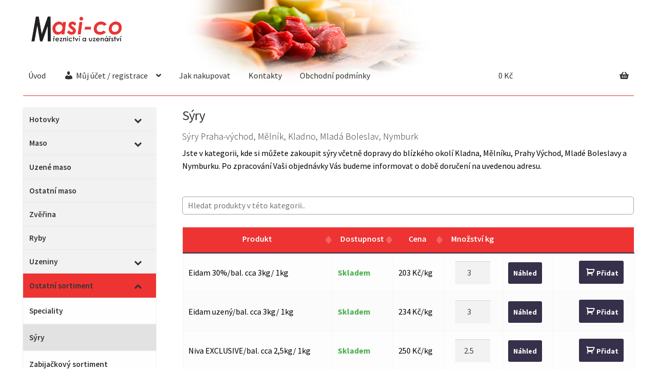

--- FILE ---
content_type: text/html; charset=UTF-8
request_url: https://masi-co.cz/syry/
body_size: 13025
content:
<!doctype html>
<html lang="cs">
<head>
<meta charset="UTF-8">
<meta name="viewport" content="width=device-width, initial-scale=1, maximum-scale=2.0">
<link rel="profile" href="https://gmpg.org/xfn/11">
<link rel="pingback" href="https://masi-co.cz/xmlrpc.php">


	<!-- This site is optimized with the Yoast SEO plugin v15.9 - https://yoast.com/wordpress/plugins/seo/ -->
	<link media="all" href="https://masi-co.cz/wp-content/cache/autoptimize/css/autoptimize_7f9b96c174d3751ab5e1b9dadbf51405.css" rel="stylesheet" /><title>Prodej sýrů Mělník online s dovozem – Eshop Masi-co s.r.o.</title>
	<meta name="description" content="Nabízíme online prodej kvalitního masa s rozvozem. V našem sortimentu najdete čerstvé i mražené maso. Naše hovězí a vepřové maso je dodáváno z českých a moravských jatek." />
	<meta name="robots" content="index, follow, max-snippet:-1, max-image-preview:large, max-video-preview:-1" />
	<link rel="canonical" href="https://masi-co.cz/syry/" />
	<meta property="og:locale" content="cs_CZ" />
	<meta property="og:type" content="article" />
	<meta property="og:title" content="Prodej sýrů Mělník online s dovozem – Eshop Masi-co s.r.o." />
	<meta property="og:description" content="Nabízíme online prodej kvalitního masa s rozvozem. V našem sortimentu najdete čerstvé i mražené maso. Naše hovězí a vepřové maso je dodáváno z českých a moravských jatek." />
	<meta property="og:url" content="https://masi-co.cz/syry/" />
	<meta property="og:site_name" content="Masi-co s.r.o." />
	<meta property="article:modified_time" content="2021-07-08T09:04:38+00:00" />
	<meta name="twitter:card" content="summary_large_image" />
	<meta name="twitter:label1" content="Odhadovaná doba čtení">
	<meta name="twitter:data1" content="1 minuta">
	<script type="application/ld+json" class="yoast-schema-graph">{"@context":"https://schema.org","@graph":[{"@type":"WebSite","@id":"https://masi-co.cz/#website","url":"https://masi-co.cz/","name":"Masi-co s.r.o.","description":"Internetov\u00fd obchod s masem","potentialAction":[{"@type":"SearchAction","target":"https://masi-co.cz/?s={search_term_string}","query-input":"required name=search_term_string"}],"inLanguage":"cs"},{"@type":"WebPage","@id":"https://masi-co.cz/syry/#webpage","url":"https://masi-co.cz/syry/","name":"Prodej s\u00fdr\u016f M\u011bln\u00edk online s dovozem \u2013 Eshop Masi-co s.r.o.","isPartOf":{"@id":"https://masi-co.cz/#website"},"datePublished":"2019-06-19T11:49:20+00:00","dateModified":"2021-07-08T09:04:38+00:00","description":"Nab\u00edz\u00edme online prodej kvalitn\u00edho masa s rozvozem. V na\u0161em sortimentu najdete \u010derstv\u00e9 i mra\u017een\u00e9 maso. Na\u0161e hov\u011bz\u00ed a vep\u0159ov\u00e9 maso je dod\u00e1v\u00e1no z \u010desk\u00fdch a moravsk\u00fdch jatek.","breadcrumb":{"@id":"https://masi-co.cz/syry/#breadcrumb"},"inLanguage":"cs","potentialAction":[{"@type":"ReadAction","target":["https://masi-co.cz/syry/"]}]},{"@type":"BreadcrumbList","@id":"https://masi-co.cz/syry/#breadcrumb","itemListElement":[{"@type":"ListItem","position":1,"item":{"@type":"WebPage","@id":"https://masi-co.cz/","url":"https://masi-co.cz/","name":"Dom\u016f"}},{"@type":"ListItem","position":2,"item":{"@type":"WebPage","@id":"https://masi-co.cz/syry/","url":"https://masi-co.cz/syry/","name":"S\u00fdry"}}]}]}</script>
	<!-- / Yoast SEO plugin. -->


<link rel='dns-prefetch' href='//secure.gravatar.com' />
<link rel='dns-prefetch' href='//fonts.googleapis.com' />
<link rel='dns-prefetch' href='//s.w.org' />
<link rel='dns-prefetch' href='//v0.wordpress.com' />
<link rel='dns-prefetch' href='//i0.wp.com' />
<link rel='dns-prefetch' href='//i1.wp.com' />
<link rel='dns-prefetch' href='//i2.wp.com' />
<link rel='dns-prefetch' href='//c0.wp.com' />
<link rel="alternate" type="application/rss+xml" title="Masi-co s.r.o. &raquo; RSS zdroj" href="https://masi-co.cz/feed/" />
<link rel="alternate" type="application/rss+xml" title="Masi-co s.r.o. &raquo; RSS komentářů" href="https://masi-co.cz/comments/feed/" />
		<!-- This site uses the Google Analytics by MonsterInsights plugin v7.16.2 - Using Analytics tracking - https://www.monsterinsights.com/ -->
							<script src="//www.googletagmanager.com/gtag/js?id=UA-190830864-1"  type="text/javascript" data-cfasync="false"></script>
			<script type="text/javascript" data-cfasync="false">
				var mi_version = '7.16.2';
				var mi_track_user = true;
				var mi_no_track_reason = '';
				
								var disableStr = 'ga-disable-UA-190830864-1';

				/* Function to detect opted out users */
				function __gtagTrackerIsOptedOut() {
					return document.cookie.indexOf( disableStr + '=true' ) > - 1;
				}

				/* Disable tracking if the opt-out cookie exists. */
				if ( __gtagTrackerIsOptedOut() ) {
					window[disableStr] = true;
				}

				/* Opt-out function */
				function __gtagTrackerOptout() {
					document.cookie = disableStr + '=true; expires=Thu, 31 Dec 2099 23:59:59 UTC; path=/';
					window[disableStr] = true;
				}

				if ( 'undefined' === typeof gaOptout ) {
					function gaOptout() {
						__gtagTrackerOptout();
					}
				}
								window.dataLayer = window.dataLayer || [];
				if ( mi_track_user ) {
					function __gtagTracker() {dataLayer.push( arguments );}
					__gtagTracker( 'js', new Date() );
					__gtagTracker( 'set', {
						'developer_id.dZGIzZG' : true,
						                    });
					__gtagTracker( 'config', 'UA-190830864-1', {
						forceSSL:true,link_attribution:true,					} );
										window.gtag = __gtagTracker;										(
						function () {
							/* https://developers.google.com/analytics/devguides/collection/analyticsjs/ */
							/* ga and __gaTracker compatibility shim. */
							var noopfn = function () {
								return null;
							};
							var newtracker = function () {
								return new Tracker();
							};
							var Tracker = function () {
								return null;
							};
							var p = Tracker.prototype;
							p.get = noopfn;
							p.set = noopfn;
							p.send = function (){
								var args = Array.prototype.slice.call(arguments);
								args.unshift( 'send' );
								__gaTracker.apply(null, args);
							};
							var __gaTracker = function () {
								var len = arguments.length;
								if ( len === 0 ) {
									return;
								}
								var f = arguments[len - 1];
								if ( typeof f !== 'object' || f === null || typeof f.hitCallback !== 'function' ) {
									if ( 'send' === arguments[0] ) {
										var hitConverted, hitObject = false, action;
										if ( 'event' === arguments[1] ) {
											if ( 'undefined' !== typeof arguments[3] ) {
												hitObject = {
													'eventAction': arguments[3],
													'eventCategory': arguments[2],
													'eventLabel': arguments[4],
													'value': arguments[5] ? arguments[5] : 1,
												}
											}
										}
										if ( typeof arguments[2] === 'object' ) {
											hitObject = arguments[2];
										}
										if ( 'undefined' !== typeof (
											arguments[1].hitType
										) ) {
											hitObject = arguments[1];
										}
										if ( hitObject ) {
											action = 'timing' === arguments[1].hitType ? 'timing_complete' : hitObject.eventAction;
											hitConverted = mapArgs( hitObject );
											__gtagTracker( 'event', action, hitConverted );
										}
									}
									return;
								}

								function mapArgs( args ) {
									var gaKey, hit = {};
									var gaMap = {
										'eventCategory': 'event_category',
										'eventAction': 'event_action',
										'eventLabel': 'event_label',
										'eventValue': 'event_value',
										'nonInteraction': 'non_interaction',
										'timingCategory': 'event_category',
										'timingVar': 'name',
										'timingValue': 'value',
										'timingLabel': 'event_label',
									};
									for ( gaKey in gaMap ) {
										if ( 'undefined' !== typeof args[gaKey] ) {
											hit[gaMap[gaKey]] = args[gaKey];
										}
									}
									return hit;
								}

								try {
									f.hitCallback();
								} catch ( ex ) {
								}
							};
							__gaTracker.create = newtracker;
							__gaTracker.getByName = newtracker;
							__gaTracker.getAll = function () {
								return [];
							};
							__gaTracker.remove = noopfn;
							__gaTracker.loaded = true;
							window['__gaTracker'] = __gaTracker;
						}
					)();
									} else {
										console.log( "" );
					( function () {
							function __gtagTracker() {
								return null;
							}
							window['__gtagTracker'] = __gtagTracker;
							window['gtag'] = __gtagTracker;
					} )();
									}
			</script>
				<!-- / Google Analytics by MonsterInsights -->
				<script>
			window._wpemojiSettings = {"baseUrl":"https:\/\/s.w.org\/images\/core\/emoji\/13.0.1\/72x72\/","ext":".png","svgUrl":"https:\/\/s.w.org\/images\/core\/emoji\/13.0.1\/svg\/","svgExt":".svg","source":{"concatemoji":"https:\/\/masi-co.cz\/wp-includes\/js\/wp-emoji-release.min.js?ver=5.6.16"}};
			!function(e,a,t){var n,r,o,i=a.createElement("canvas"),p=i.getContext&&i.getContext("2d");function s(e,t){var a=String.fromCharCode;p.clearRect(0,0,i.width,i.height),p.fillText(a.apply(this,e),0,0);e=i.toDataURL();return p.clearRect(0,0,i.width,i.height),p.fillText(a.apply(this,t),0,0),e===i.toDataURL()}function c(e){var t=a.createElement("script");t.src=e,t.defer=t.type="text/javascript",a.getElementsByTagName("head")[0].appendChild(t)}for(o=Array("flag","emoji"),t.supports={everything:!0,everythingExceptFlag:!0},r=0;r<o.length;r++)t.supports[o[r]]=function(e){if(!p||!p.fillText)return!1;switch(p.textBaseline="top",p.font="600 32px Arial",e){case"flag":return s([127987,65039,8205,9895,65039],[127987,65039,8203,9895,65039])?!1:!s([55356,56826,55356,56819],[55356,56826,8203,55356,56819])&&!s([55356,57332,56128,56423,56128,56418,56128,56421,56128,56430,56128,56423,56128,56447],[55356,57332,8203,56128,56423,8203,56128,56418,8203,56128,56421,8203,56128,56430,8203,56128,56423,8203,56128,56447]);case"emoji":return!s([55357,56424,8205,55356,57212],[55357,56424,8203,55356,57212])}return!1}(o[r]),t.supports.everything=t.supports.everything&&t.supports[o[r]],"flag"!==o[r]&&(t.supports.everythingExceptFlag=t.supports.everythingExceptFlag&&t.supports[o[r]]);t.supports.everythingExceptFlag=t.supports.everythingExceptFlag&&!t.supports.flag,t.DOMReady=!1,t.readyCallback=function(){t.DOMReady=!0},t.supports.everything||(n=function(){t.readyCallback()},a.addEventListener?(a.addEventListener("DOMContentLoaded",n,!1),e.addEventListener("load",n,!1)):(e.attachEvent("onload",n),a.attachEvent("onreadystatechange",function(){"complete"===a.readyState&&t.readyCallback()})),(n=t.source||{}).concatemoji?c(n.concatemoji):n.wpemoji&&n.twemoji&&(c(n.twemoji),c(n.wpemoji)))}(window,document,window._wpemojiSettings);
		</script>
		
	<link rel='stylesheet' id='dashicons-css'  href='https://masi-co.cz/wp-includes/css/dashicons.min.css?ver=5.6.16' media='all' />
























<link rel='stylesheet' id='storefront-fonts-css'  href='https://fonts.googleapis.com/css?family=Source+Sans+Pro%3A400%2C300%2C300italic%2C400italic%2C600%2C700%2C900&#038;subset=latin%2Clatin-ext&#038;ver=3.5.0' media='all' />














<script id='monsterinsights-frontend-script-js-extra'>
var monsterinsights_frontend = {"js_events_tracking":"true","download_extensions":"doc,pdf,ppt,zip,xls,docx,pptx,xlsx","inbound_paths":"[{\"path\":\"\\\/go\\\/\",\"label\":\"affiliate\"},{\"path\":\"\\\/recommend\\\/\",\"label\":\"affiliate\"}]","home_url":"https:\/\/masi-co.cz","hash_tracking":"false","ua":"UA-190830864-1"};
</script>

<script src='https://masi-co.cz/wp-includes/js/jquery/jquery.min.js?ver=3.5.1' id='jquery-core-js'></script>


<link rel="https://api.w.org/" href="https://masi-co.cz/wp-json/" /><link rel="alternate" type="application/json" href="https://masi-co.cz/wp-json/wp/v2/pages/1130" /><link rel="EditURI" type="application/rsd+xml" title="RSD" href="https://masi-co.cz/xmlrpc.php?rsd" />
<link rel="wlwmanifest" type="application/wlwmanifest+xml" href="https://masi-co.cz/wp-includes/wlwmanifest.xml" /> 
<meta name="generator" content="WordPress 5.6.16" />
<meta name="generator" content="WooCommerce 5.0.0" />
<link rel='shortlink' href='https://wp.me/PaWmy2-ie' />
<link rel="alternate" type="application/json+oembed" href="https://masi-co.cz/wp-json/oembed/1.0/embed?url=https%3A%2F%2Fmasi-co.cz%2Fsyry%2F" />
<link rel="alternate" type="text/xml+oembed" href="https://masi-co.cz/wp-json/oembed/1.0/embed?url=https%3A%2F%2Fmasi-co.cz%2Fsyry%2F&#038;format=xml" />
	<noscript><style>.woocommerce-product-gallery{ opacity: 1 !important; }</style></noscript>
				
			<script>
				document.documentElement.classList.add(
					'jetpack-lazy-images-js-enabled'
				);
			</script>
		<link rel="icon" href="https://i1.wp.com/masi-co.cz/wp-content/uploads/2021/02/cropped-masi-co_icona.png?fit=32%2C32&#038;ssl=1" sizes="32x32" />
<link rel="icon" href="https://i1.wp.com/masi-co.cz/wp-content/uploads/2021/02/cropped-masi-co_icona.png?fit=192%2C192&#038;ssl=1" sizes="192x192" />
<link rel="apple-touch-icon" href="https://i1.wp.com/masi-co.cz/wp-content/uploads/2021/02/cropped-masi-co_icona.png?fit=180%2C180&#038;ssl=1" />
<meta name="msapplication-TileImage" content="https://i1.wp.com/masi-co.cz/wp-content/uploads/2021/02/cropped-masi-co_icona.png?fit=270%2C270&#038;ssl=1" />
			<link rel="stylesheet" type="text/css" id="wp-custom-css" href="https://masi-co.cz/?custom-css=4febcf77c2" />
		<meta name="google-site-verification" content="x_BoktPDI3jo3okKm9SsA79Wd785TS_sVUHih76d49I" />
	<!-- Global site tag (gtag.js) - Google Ads: 10855683411 -->
<script async src="https://www.googletagmanager.com/gtag/js?id=AW-10855683411"></script>
<script>
window.dataLayer = window.dataLayer || [];
function gtag(){dataLayer.push(arguments);}
gtag('js', new Date());

gtag('config', 'AW-10855683411');
</script>
	<script>
gtag('event', 'page_view', {
'send_to': 'AW-10855683411',
'value': 'replace with value',
'items': [{
'id': 'replace with value',
'google_business_vertical': 'retail'
}]
});
</script>
</head>

<body data-rsssl=1 class="page-template-default page page-id-1130 wp-custom-logo wp-embed-responsive theme-storefront wpt_pro_table_body wpt_pro_table woocommerce woocommerce-no-js storefront-secondary-navigation storefront-align-wide left-sidebar woocommerce-active">


<div id="page" class="hfeed site">
	
	<header id="masthead" class="site-header" role="banner" style="background-image: url(https://masi-co.cz/wp-content/uploads/2019/06/cropped-zahlavi_masi-co_1190-1.png); ">

		<div class="col-full">		<a class="skip-link screen-reader-text" href="#site-navigation">Přeskočit na navigaci</a>
		<a class="skip-link screen-reader-text" href="#content">Přejít k obsahu webu</a>
				<div class="site-branding">
			<a href="https://masi-co.cz/" class="custom-logo-link" rel="home"><img width="189" height="61" src="https://i0.wp.com/masi-co.cz/wp-content/uploads/2020/09/masi-co_logo.png?fit=189%2C61&amp;ssl=1" class="custom-logo jetpack-lazy-image" alt="Masi-co s.r.o." data-lazy-src="https://i0.wp.com/masi-co.cz/wp-content/uploads/2020/09/masi-co_logo.png?fit=189%2C61&amp;ssl=1&amp;is-pending-load=1" srcset="[data-uri]" /></a>		</div>
					<nav class="secondary-navigation" role="navigation" aria-label="Vedlejší navigace">
							</nav><!-- #site-navigation -->
						<div class="site-search">
				<div class="widget woocommerce widget_product_search"><form role="search" method="get" class="woocommerce-product-search" action="https://masi-co.cz/">
	<label class="screen-reader-text" for="woocommerce-product-search-field-0">Hledat:</label>
	<input type="search" id="woocommerce-product-search-field-0" class="search-field" placeholder="Hledat produkty&hellip;" value="" name="s" />
	<button type="submit" value="Hledat">Hledat</button>
	<input type="hidden" name="post_type" value="product" />
</form>
</div>			</div>
			</div><div class="storefront-primary-navigation"><div class="col-full">		<nav id="site-navigation" class="main-navigation" role="navigation" aria-label="Základní navigační menu">
		<button class="menu-toggle" aria-controls="site-navigation" aria-expanded="false"><span>Menu</span></button>
			<div class="primary-navigation"><ul id="menu-menu-1" class="menu"><li id="menu-item-1600" class="menu-item menu-item-type-custom menu-item-object-custom menu-item-home menu-item-1600"><a href="https://masi-co.cz">Úvod</a></li>
<li id="menu-item-1361" class="menu-item menu-item-type-post_type menu-item-object-page menu-item-has-children menu-item-1361"><a href="https://masi-co.cz/muj-ucet/"><i class="_mi _before dashicons dashicons-admin-users" aria-hidden="true"></i><span>Můj účet / registrace</span></a></li>
<li id="menu-item-670" class="menu-item menu-item-type-post_type menu-item-object-page menu-item-670"><a href="https://masi-co.cz/jak-nakupovat/">Jak nakupovat</a></li>
<li id="menu-item-372" class="menu-item menu-item-type-post_type menu-item-object-page menu-item-372"><a href="https://masi-co.cz/kontakty/">Kontakty</a></li>
<li id="menu-item-1394" class="menu-item menu-item-type-post_type menu-item-object-page menu-item-1394"><a href="https://masi-co.cz/obchodni-podminky/">Obchodní podmínky</a></li>
</ul></div><div class="handheld-navigation"><ul id="menu-menu-3" class="menu"><li class="menu-item menu-item-type-custom menu-item-object-custom menu-item-home menu-item-1600"><a href="https://masi-co.cz">Úvod</a></li>
<li class="menu-item menu-item-type-post_type menu-item-object-page menu-item-has-children menu-item-1361"><a href="https://masi-co.cz/muj-ucet/"><i class="_mi _before dashicons dashicons-admin-users" aria-hidden="true"></i><span>Můj účet / registrace</span></a></li>
<li class="menu-item menu-item-type-post_type menu-item-object-page menu-item-670"><a href="https://masi-co.cz/jak-nakupovat/">Jak nakupovat</a></li>
<li class="menu-item menu-item-type-post_type menu-item-object-page menu-item-372"><a href="https://masi-co.cz/kontakty/">Kontakty</a></li>
<li class="menu-item menu-item-type-post_type menu-item-object-page menu-item-1394"><a href="https://masi-co.cz/obchodni-podminky/">Obchodní podmínky</a></li>
</ul></div>		</nav><!-- #site-navigation -->
				<ul id="site-header-cart" class="site-header-cart menu">
			<li class="">
							<a class="cart-contents" href="https://masi-co.cz/kosik/" title="Zobrazit košík">
								<span class="woocommerce-Price-amount amount">0&nbsp;<span class="woocommerce-Price-currencySymbol">&#075;&#269;</span></span> <span class="count"></span>
			</a>
					</li>
			<li>
				<div class="widget woocommerce widget_shopping_cart"><div class="widget_shopping_cart_content"></div></div>			</li>
		</ul>
			</div></div>
	</header><!-- #masthead -->

	<div class="storefront-breadcrumb"><div class="col-full"><nav class="woocommerce-breadcrumb"><a href="https://masi-co.cz">Domů</a><span class="breadcrumb-separator"> / </span>Sýry</nav></div></div>
	<div id="content" class="site-content" tabindex="-1">
		<div class="col-full">

		<div class="woocommerce"></div>
	<div id="primary" class="content-area">
		<main id="main" class="site-main" role="main">

			
<article id="post-1130" class="post-1130 page type-page status-publish hentry">
			<header class="entry-header">
			<h1 class="entry-title">Sýry</h1>		</header><!-- .entry-header -->
				<div class="entry-content">
			<h2 style="font-size: 18px;">Sýry Praha-východ, Mělník, Kladno, Mladá Boleslav, Nymburk</h2>
<p>Jste v kategorii, kde si můžete zakoupit sýry včetně dopravy do blízkého okolí Kladna, Mělníku, Prahy Východ, Mladé Boleslavy a Nymburku. Po zpracování Vaši objednávky Vás budeme informovat o době doručení na uvedenou adresu.</p>
<br class="wpt_clear"><div data-checkout_url='https://masi-co.cz/pokladna/' data-add_to_cart='Přidat' data-add_to_cart='Přidat' data-site_url='https://masi-co.cz' id='table_id_217' class='wpt_temporary_wrapper_217 wpt_product_table_wrapper custom_wrapper woocommerce'><div class='instance_search_wrapper'><input data-temp_number='217' placeholder='Hledat produkty v této kategorii..' class='instance_search_input'></div><br class="wpt_clear"><table data-page_number='2' data-config_json='{&quot;0&quot;:&quot;S\u00fdry&quot;,&quot;plugin_version&quot;:&quot;4.7&quot;,&quot;plugin_name&quot;:&quot;WOO Product Table Pro&quot;,&quot;custom_add_to_cart&quot;:&quot;add_cart_left_icon&quot;,&quot;footer_cart&quot;:&quot;always_hide&quot;,&quot;footer_bg_color&quot;:&quot;#ee3333&quot;,&quot;footer_possition&quot;:&quot;top_right&quot;,&quot;footer_cart_size&quot;:&quot;74&quot;,&quot;sort_mini_filter&quot;:&quot;ASC&quot;,&quot;sort_searchbox_filter&quot;:&quot;ASC&quot;,&quot;thumbs_image_size&quot;:&quot;50&quot;,&quot;popup_notice&quot;:&quot;1&quot;,&quot;thumbs_lightbox&quot;:&quot;0&quot;,&quot;disable_product_link&quot;:&quot;1&quot;,&quot;product_link_target&quot;:&quot;_self&quot;,&quot;all_selected_direct_checkout&quot;:&quot;yes&quot;,&quot;product_direct_checkout&quot;:&quot;no&quot;,&quot;disable_cat_tag_link&quot;:&quot;0&quot;,&quot;disable_loading_more&quot;:&quot;load_more_hidden&quot;,&quot;instant_search_filter&quot;:&quot;1&quot;,&quot;product_not_founded&quot;:&quot;Produkt nenalezen!&quot;,&quot;load_more_text&quot;:&quot;Na\u010d\u00edst dal\u0161\u00ed&quot;,&quot;search_button_text&quot;:&quot;Vyhledat&quot;,&quot;search_keyword_text&quot;:&quot;Vyhledat kl\u00ed\u010dov\u00e9 slovo&quot;,&quot;loading_more_text&quot;:&quot;Na\u010d\u00edt\u00e1n\u00ed..&quot;,&quot;instant_search_text&quot;:&quot;Hledat produkty v t\u00e9to kategorii..&quot;,&quot;filter_text&quot;:&quot;Filtr:&quot;,&quot;filter_reset_button&quot;:&quot;Reset&quot;,&quot;item&quot;:&quot;Polo\u017eka&quot;,&quot;items&quot;:&quot;Polo\u017eky&quot;,&quot;add2cart_all_added_text&quot;:&quot;P\u0159id\u00e1no&quot;,&quot;search_box_title&quot;:&quot;Search Box (&lt;small&gt;All Fields Optional&lt;\/small&gt;)&quot;,&quot;search_box_searchkeyword&quot;:&quot;Search Keyword&quot;,&quot;search_box_orderby&quot;:&quot;Order By&quot;,&quot;search_box_order&quot;:&quot;Order&quot;,&quot;quick_view_btn_text&quot;:&quot;N\u00e1hled&quot;,&quot;yith_browse_list&quot;:&quot;Browse the list&quot;,&quot;yith_add_to_quote_text&quot;:&quot;Add to Quote&quot;,&quot;yith_add_to_quote_adding&quot;:&quot;Adding..&quot;,&quot;yith_add_to_quote_added&quot;:&quot;Quoted&quot;,&quot;table_in_stock&quot;:&quot;Skladem&quot;,&quot;table_out_of_stock&quot;:&quot;Vyprod\u00e1no&quot;,&quot;table_on_back_order&quot;:&quot;Na objedn\u00e1vku&quot;,&quot;right_combination_message&quot;:&quot;Nen\u00ed dostupn\u00fd&quot;,&quot;right_combination_message_alt&quot;:&quot;Product variations is not set Properly. May be: price is not inputted. may be: Out of Stock.&quot;,&quot;select_all_items_message&quot;:&quot;Please select all items.&quot;,&quot;out_of_stock_message&quot;:&quot;Vyprod\u00e1no&quot;,&quot;no_more_query_message&quot;:&quot;There is no more products based on current Query.&quot;,&quot;adding_in_progress&quot;:&quot;Adding in Progress&quot;,&quot;no_right_combination&quot;:&quot;No Right Combination&quot;,&quot;sorry_plz_right_combination&quot;:&quot;Sorry, Please choose right combination.&quot;,&quot;sorry_out_of_stock&quot;:&quot;Sorry! Out of Stock!&quot;,&quot;type_your_message&quot;:&quot;Type your Message.&quot;}' data-data_json='{&quot;args&quot;:{&quot;posts_per_page&quot;:20,&quot;post_type&quot;:[&quot;product&quot;],&quot;post_status&quot;:&quot;publish&quot;,&quot;meta_query&quot;:[],&quot;orderby&quot;:&quot;name&quot;,&quot;order&quot;:&quot;ASC&quot;,&quot;tax_query&quot;:{&quot;0&quot;:{&quot;taxonomy&quot;:&quot;product_cat&quot;,&quot;field&quot;:&quot;id&quot;,&quot;terms&quot;:[&quot;49&quot;],&quot;operator&quot;:&quot;IN&quot;},&quot;relation&quot;:&quot;AND&quot;},&quot;table_ID&quot;:1129,&quot;paged&quot;:1},&quot;wpt_table_column_keywords&quot;:[&quot;product_title&quot;,&quot;stock&quot;,&quot;price&quot;,&quot;quantity&quot;,&quot;quick&quot;,&quot;action&quot;],&quot;wpt_product_short&quot;:&quot;ASC&quot;,&quot;wpt_permitted_td&quot;:{&quot;product_title&quot;:true,&quot;stock&quot;:true,&quot;price&quot;:true,&quot;quantity&quot;:true,&quot;quick&quot;:true,&quot;action&quot;:true},&quot;wpt_add_to_cart_text&quot;:&quot;P\u0159idat&quot;,&quot;temp_number&quot;:&quot;217&quot;,&quot;texonomy_key&quot;:[],&quot;customfield_key&quot;:[],&quot;filter_key&quot;:[&quot;product_cat&quot;],&quot;filter_box&quot;:false,&quot;description_type&quot;:&quot;short_description&quot;,&quot;ajax_action&quot;:&quot;ajax_active&quot;}' id='wpt_table' class='mobile_responsive wpt_temporary_table_217 wpt_product_table custom_table  add_cart_left_icon'><thead><tr data-temp_number="217" class="wpt_table_header_row wpt_table_head"><th class='wpt_product_title'>Produkt</th><th class='wpt_stock'>Dostupnost</th><th class='wpt_price'>Cena</th><th class='wpt_quantity'>Množství kg</th><th class='wpt_quick'></th><th class='wpt_action'></th></tr></thead><tbody><tr role='row' data-title='Eidam 30%/bal. cca 3kg/ 1kg' data-product_id='1133' id='product_id_1133' class='visible_row wpt_row wpt_row_serial_1 wpt_row_product_id_1133 no_filter' ><td class='wpt_product_title'>Eidam 30%/bal. cca 3kg/ 1kg</td><td class='wpt_stock'> <span class='instock'> Skladem </span></td><td class='wpt_price'  id='price_value_id_1133' data-price_html='&lt;span class=&quot;woocommerce-Price-amount amount&quot;&gt;&lt;bdi&gt;203&nbsp;&lt;span class=&quot;woocommerce-Price-currencySymbol&quot;&gt;&#075;&#269;&lt;/span&gt;&lt;/bdi&gt;&lt;/span&gt;/kg '> <span class="wpt_product_price"><span class="woocommerce-Price-amount amount"><bdi>203&nbsp;<span class="woocommerce-Price-currencySymbol">&#75;&#269;</span></bdi></span>/kg </span> </td><td class='wpt_quantity' data-target_id='1133'> 	<div class="quantity">
				<label class="screen-reader-text" for="quantity_6916f3f80950f">Eidam 30%/bal. cca 3kg/ 1kg množství</label>
		<input
			type="number"
			id="quantity_6916f3f80950f"
			class="input-text qty text"
			step="3"
			min="3"
			max=""
			name="quantity"
			value="3"
			title="Množství"
			size="4"
			placeholder=""
			inputmode="" />
			</div>
	 </td><td class="wpt_quick"><a href="#" class="button yith-wcqv-button" data-product_id="1133">Náhled</a></td><td data-temp_number='217' class=' wpt_action wpt_variation_1133' data-quantity='1' data-product_id='1133' data-product_variations = ''> <a rel="nofollow" data-add_to_cart_url="?add-to-cart=1133" href="?add-to-cart=1133" data-quantity="3" data-product_id="1133" data-product_sku="" class="ajax_active button wpt_woo_add_cart_button add_to_cart_button">Přidat</a> </td></tr><tr role='row' data-title='Eidam uzený/bal. cca 3kg/ 1kg' data-product_id='1134' id='product_id_1134' class='visible_row wpt_row wpt_row_serial_2 wpt_row_product_id_1134 no_filter' ><td class='wpt_product_title'>Eidam uzený/bal. cca 3kg/ 1kg</td><td class='wpt_stock'> <span class='instock'> Skladem </span></td><td class='wpt_price'  id='price_value_id_1134' data-price_html='&lt;span class=&quot;woocommerce-Price-amount amount&quot;&gt;&lt;bdi&gt;234&nbsp;&lt;span class=&quot;woocommerce-Price-currencySymbol&quot;&gt;&#075;&#269;&lt;/span&gt;&lt;/bdi&gt;&lt;/span&gt;/kg '> <span class="wpt_product_price"><span class="woocommerce-Price-amount amount"><bdi>234&nbsp;<span class="woocommerce-Price-currencySymbol">&#75;&#269;</span></bdi></span>/kg </span> </td><td class='wpt_quantity' data-target_id='1134'> 	<div class="quantity">
				<label class="screen-reader-text" for="quantity_6916f3f80bb1e">Eidam uzený/bal. cca 3kg/ 1kg množství</label>
		<input
			type="number"
			id="quantity_6916f3f80bb1e"
			class="input-text qty text"
			step="3"
			min="3"
			max=""
			name="quantity"
			value="3"
			title="Množství"
			size="4"
			placeholder=""
			inputmode="" />
			</div>
	 </td><td class="wpt_quick"><a href="#" class="button yith-wcqv-button" data-product_id="1134">Náhled</a></td><td data-temp_number='217' class=' wpt_action wpt_variation_1134' data-quantity='1' data-product_id='1134' data-product_variations = ''> <a rel="nofollow" data-add_to_cart_url="?add-to-cart=1134" href="?add-to-cart=1134" data-quantity="3" data-product_id="1134" data-product_sku="" class="ajax_active button wpt_woo_add_cart_button add_to_cart_button">Přidat</a> </td></tr><tr role='row' data-title='Niva EXCLUSIVE/bal. cca 2,5kg/ 1kg' data-product_id='1136' id='product_id_1136' class='visible_row wpt_row wpt_row_serial_3 wpt_row_product_id_1136 no_filter' ><td class='wpt_product_title'>Niva EXCLUSIVE/bal. cca 2,5kg/ 1kg</td><td class='wpt_stock'> <span class='instock'> Skladem </span></td><td class='wpt_price'  id='price_value_id_1136' data-price_html='&lt;span class=&quot;woocommerce-Price-amount amount&quot;&gt;&lt;bdi&gt;250&nbsp;&lt;span class=&quot;woocommerce-Price-currencySymbol&quot;&gt;&#075;&#269;&lt;/span&gt;&lt;/bdi&gt;&lt;/span&gt;/kg '> <span class="wpt_product_price"><span class="woocommerce-Price-amount amount"><bdi>250&nbsp;<span class="woocommerce-Price-currencySymbol">&#75;&#269;</span></bdi></span>/kg </span> </td><td class='wpt_quantity' data-target_id='1136'> 	<div class="quantity">
				<label class="screen-reader-text" for="quantity_6916f3f80cdac">Niva EXCLUSIVE/bal. cca 2,5kg/ 1kg množství</label>
		<input
			type="number"
			id="quantity_6916f3f80cdac"
			class="input-text qty text"
			step="2.5"
			min="2.5"
			max=""
			name="quantity"
			value="2.5"
			title="Množství"
			size="4"
			placeholder=""
			inputmode="" />
			</div>
	 </td><td class="wpt_quick"><a href="#" class="button yith-wcqv-button" data-product_id="1136">Náhled</a></td><td data-temp_number='217' class=' wpt_action wpt_variation_1136' data-quantity='1' data-product_id='1136' data-product_variations = ''> <a rel="nofollow" data-add_to_cart_url="?add-to-cart=1136" href="?add-to-cart=1136" data-quantity="2.5" data-product_id="1136" data-product_sku="" class="ajax_active button wpt_woo_add_cart_button add_to_cart_button">Přidat</a> </td></tr></tbody></table><div id="wpt_load_more_wrapper_217" class="wpt_load_more_wrapper load_more_hidden"><button data-temp_number="217" data-load_type="current_page" data-type="load_more" class="button wpt_load_more">Načíst další</button></div></div>
<script>
    (function($) {
        $(document).ready(function() {
            $('body').on('change', '.wpt_temporary_table_217 .wpt_quantity input.input-text.qty.text', function() {
                var target_Qty_Val = $(this).val();
                
                var target_product_id = $(this).closest('td.wpt_quantity').attr('data-target_id');
                var targetTotalSelector = $('.wpt_temporary_table_217 .wpt_row_product_id_' + target_product_id + ' td.wpt_total.total_general');
                 
            
                var targetWeightSelector = $('.wpt_temporary_table_217 .wpt_row_product_id_' + target_product_id + ' td.wpt_weight');
                var targetWeightAttr = $('.wpt_temporary_table_217 .wpt_row_product_id_' + target_product_id + ' td.wpt_weight').attr('data-weight');
                var totalWeight =  parseFloat(targetWeightAttr) * parseFloat(target_Qty_Val);
                totalWeight = totalWeight.toFixed(2);
                if(totalWeight === 'NaN'){
                totalWeight = '';
                }
                targetWeightSelector.html(totalWeight);
                
                var targetTotalStrongSelector = $('.wpt_temporary_table_217 .wpt_row_product_id_' + target_product_id + ' td.wpt_total.total_general strong');
                var targetPrice = targetTotalSelector.attr('data-price');
                var targetCurrency = targetTotalSelector.data('currency');
                var targetPriceDecimalSeparator = targetTotalSelector.data('price_decimal_separator');
                var targetPriceThousandlSeparator = targetTotalSelector.data('thousand_separator');
                var targetNumbersPoint = targetTotalSelector.data('number_of_decimal');
                var totalPrice = parseFloat(targetPrice) * parseFloat(target_Qty_Val);
                totalPrice = totalPrice.toFixed(targetNumbersPoint);
                
                $('.wpt_temporary_table_217 .wpt_row_product_id_' + target_product_id + ' .wpt_action a.wpt_woo_add_cart_button').attr('data-quantity', target_Qty_Val);
                $('.yith_request_temp_217_id_' + target_product_id).attr('data-quantity', target_Qty_Val);
                targetTotalStrongSelector.html(targetCurrency + totalPrice.replace(".",targetPriceDecimalSeparator));
                //$(target_row_id + ' a.add_to_cart_button').attr('data-quantity', target_Qty_Val);
            });
            
        });
    })(jQuery);
</script>
					</div><!-- .entry-content -->
		</article><!-- #post-## -->

		</main><!-- #main -->
	</div><!-- #primary -->


<div id="secondary" class="widget-area" role="complementary">
	<div id="bellows_navigation_widget-4" class="widget bellows_navigation_widget-class"><nav id="bellows-main-21" class="bellows bellows-nojs bellows-main bellows-source-menu bellows-align-full bellows-skin-vanilla"><ul id="menu-kategorie" class="bellows-nav" data-bellows-config="main"><li id="menu-item-1759" class="bellows-menu-item bellows-menu-item-type-post_type bellows-menu-item-object-page bellows-menu-item-has-children bellows-menu-item-1759 bellows-item-level-0"><a  href="https://masi-co.cz/hotovky/" class="bellows-target"><span class="bellows-target-title bellows-target-text">Hotovky</span><span class="bellows-subtoggle"><i class="bellows-subtoggle-icon-expand fa fa-chevron-down"></i><i class="bellows-subtoggle-icon-collapse fa fa-chevron-up"></i></span></a>
<ul class="bellows-submenu">
	<li id="menu-item-1761" class="bellows-menu-item bellows-menu-item-type-post_type bellows-menu-item-object-page bellows-menu-item-1761 bellows-item-level-1"><a  href="https://masi-co.cz/polevky/" class="bellows-target"><span class="bellows-target-title bellows-target-text">Polévky</span></a></li>
	<li id="menu-item-1760" class="bellows-menu-item bellows-menu-item-type-post_type bellows-menu-item-object-page bellows-menu-item-1760 bellows-item-level-1"><a  href="https://masi-co.cz/omacky/" class="bellows-target"><span class="bellows-target-title bellows-target-text">Omáčky</span></a></li>
	<li id="menu-item-1844" class="bellows-menu-item bellows-menu-item-type-post_type bellows-menu-item-object-page bellows-menu-item-1844 bellows-item-level-1"><a  href="https://masi-co.cz/ostatni/" class="bellows-target"><span class="bellows-target-title bellows-target-text">Ostatní</span></a></li>
</ul>
</li>
<li id="menu-item-748" class="bellows-menu-item bellows-menu-item-type-post_type bellows-menu-item-object-page bellows-menu-item-has-children bellows-menu-item-748 bellows-item-level-0"><a  href="https://masi-co.cz/maso/" class="bellows-target"><span class="bellows-target-title bellows-target-text">Maso</span><span class="bellows-subtoggle"><i class="bellows-subtoggle-icon-expand fa fa-chevron-down"></i><i class="bellows-subtoggle-icon-collapse fa fa-chevron-up"></i></span></a>
<ul class="bellows-submenu">
	<li id="menu-item-754" class="bellows-menu-item bellows-menu-item-type-post_type bellows-menu-item-object-page bellows-menu-item-754 bellows-item-level-1"><a  href="https://masi-co.cz/veprove-maso/" class="bellows-target"><span class="bellows-target-title bellows-target-text">Vepřové maso</span></a></li>
	<li id="menu-item-753" class="bellows-menu-item bellows-menu-item-type-post_type bellows-menu-item-object-page bellows-menu-item-753 bellows-item-level-1"><a  href="https://masi-co.cz/veprove-droby/" class="bellows-target"><span class="bellows-target-title bellows-target-text">Vepřové droby</span></a></li>
	<li id="menu-item-761" class="bellows-menu-item bellows-menu-item-type-post_type bellows-menu-item-object-page bellows-menu-item-761 bellows-item-level-1"><a  href="https://masi-co.cz/hovezi-maso/" class="bellows-target"><span class="bellows-target-title bellows-target-text">Hovězí maso</span></a></li>
	<li id="menu-item-957" class="bellows-menu-item bellows-menu-item-type-post_type bellows-menu-item-object-page bellows-menu-item-957 bellows-item-level-1"><a  href="https://masi-co.cz/hovezi-droby/" class="bellows-target"><span class="bellows-target-title bellows-target-text">Hovězí droby</span></a></li>
	<li id="menu-item-958" class="bellows-menu-item bellows-menu-item-type-post_type bellows-menu-item-object-page bellows-menu-item-958 bellows-item-level-1"><a  href="https://masi-co.cz/teleci-maso/" class="bellows-target"><span class="bellows-target-title bellows-target-text">Telecí maso</span></a></li>
	<li id="menu-item-950" class="bellows-menu-item bellows-menu-item-type-post_type bellows-menu-item-object-page bellows-menu-item-950 bellows-item-level-1"><a  href="https://masi-co.cz/kureci-maso/" class="bellows-target"><span class="bellows-target-title bellows-target-text">Kuřecí maso</span></a></li>
	<li id="menu-item-1507" class="bellows-menu-item bellows-menu-item-type-post_type bellows-menu-item-object-page bellows-menu-item-1507 bellows-item-level-1"><a  href="https://masi-co.cz/mlete-maso-zavarka/" class="bellows-target"><span class="bellows-target-title bellows-target-text">Mleté maso, zavářka</span></a></li>
</ul>
</li>
<li id="menu-item-1105" class="bellows-menu-item bellows-menu-item-type-post_type bellows-menu-item-object-page bellows-menu-item-1105 bellows-item-level-0"><a  href="https://masi-co.cz/uzene-maso/" class="bellows-target"><span class="bellows-target-title bellows-target-text">Uzené maso</span></a></li>
<li id="menu-item-993" class="bellows-menu-item bellows-menu-item-type-post_type bellows-menu-item-object-page bellows-menu-item-993 bellows-item-level-0"><a  href="https://masi-co.cz/ostatni-maso/" class="bellows-target"><span class="bellows-target-title bellows-target-text">Ostatní maso</span></a></li>
<li id="menu-item-1023" class="bellows-menu-item bellows-menu-item-type-post_type bellows-menu-item-object-page bellows-menu-item-1023 bellows-item-level-0"><a  href="https://masi-co.cz/zverina/" class="bellows-target"><span class="bellows-target-title bellows-target-text">Zvěřina</span></a></li>
<li id="menu-item-1034" class="bellows-menu-item bellows-menu-item-type-post_type bellows-menu-item-object-page bellows-menu-item-1034 bellows-item-level-0"><a  href="https://masi-co.cz/ryby/" class="bellows-target"><span class="bellows-target-title bellows-target-text">Ryby</span></a></li>
<li id="menu-item-770" class="bellows-menu-item bellows-menu-item-type-post_type bellows-menu-item-object-page bellows-menu-item-has-children bellows-menu-item-770 bellows-item-level-0"><a  href="https://masi-co.cz/uzeniny/" class="bellows-target"><span class="bellows-target-title bellows-target-text">Uzeniny</span><span class="bellows-subtoggle"><i class="bellows-subtoggle-icon-expand fa fa-chevron-down"></i><i class="bellows-subtoggle-icon-collapse fa fa-chevron-up"></i></span></a>
<ul class="bellows-submenu">
	<li id="menu-item-771" class="bellows-menu-item bellows-menu-item-type-post_type bellows-menu-item-object-page bellows-menu-item-771 bellows-item-level-1"><a  href="https://masi-co.cz/parky-spekacky/" class="bellows-target"><span class="bellows-target-title bellows-target-text">Párky, špekáčky</span></a></li>
	<li id="menu-item-1052" class="bellows-menu-item bellows-menu-item-type-post_type bellows-menu-item-object-page bellows-menu-item-1052 bellows-item-level-1"><a  href="https://masi-co.cz/klobasy-mekke/" class="bellows-target"><span class="bellows-target-title bellows-target-text">Klobásy měkké</span></a></li>
	<li id="menu-item-1061" class="bellows-menu-item bellows-menu-item-type-post_type bellows-menu-item-object-page bellows-menu-item-1061 bellows-item-level-1"><a  href="https://masi-co.cz/klobasy-trvanlive/" class="bellows-target"><span class="bellows-target-title bellows-target-text">Klobásy trvanlivé</span></a></li>
	<li id="menu-item-1066" class="bellows-menu-item bellows-menu-item-type-post_type bellows-menu-item-object-page bellows-menu-item-1066 bellows-item-level-1"><a  href="https://masi-co.cz/sunky/" class="bellows-target"><span class="bellows-target-title bellows-target-text">Šunky</span></a></li>
	<li id="menu-item-1082" class="bellows-menu-item bellows-menu-item-type-post_type bellows-menu-item-object-page bellows-menu-item-1082 bellows-item-level-1"><a  href="https://masi-co.cz/salamy-mekke/" class="bellows-target"><span class="bellows-target-title bellows-target-text">Salámy měkké</span></a></li>
	<li id="menu-item-1091" class="bellows-menu-item bellows-menu-item-type-post_type bellows-menu-item-object-page bellows-menu-item-1091 bellows-item-level-1"><a  href="https://masi-co.cz/salamy-trvanlive/" class="bellows-target"><span class="bellows-target-title bellows-target-text">Salámy trvanlivé</span></a></li>
</ul>
</li>
<li id="menu-item-783" class="bellows-menu-item bellows-menu-item-type-post_type bellows-menu-item-object-page bellows-current-menu-ancestor bellows-current-menu-parent bellows-current_page_parent bellows-current_page_ancestor bellows-menu-item-has-children bellows-menu-item-783 bellows-item-level-0"><a  href="https://masi-co.cz/ostatni-sortiment/" class="bellows-target"><span class="bellows-target-title bellows-target-text">Ostatní sortiment</span><span class="bellows-subtoggle"><i class="bellows-subtoggle-icon-expand fa fa-chevron-down"></i><i class="bellows-subtoggle-icon-collapse fa fa-chevron-up"></i></span></a>
<ul class="bellows-submenu">
	<li id="menu-item-1124" class="bellows-menu-item bellows-menu-item-type-post_type bellows-menu-item-object-page bellows-menu-item-1124 bellows-item-level-1"><a  href="https://masi-co.cz/speciality/" class="bellows-target"><span class="bellows-target-title bellows-target-text">Speciality</span></a></li>
	<li id="menu-item-1132" class="bellows-menu-item bellows-menu-item-type-post_type bellows-menu-item-object-page bellows-current-menu-item bellows-page_item bellows-page-item-1130 bellows-current_page_item bellows-menu-item-1132 bellows-item-level-1"><a  href="https://masi-co.cz/syry/" class="bellows-target"><span class="bellows-target-title bellows-target-text">Sýry</span></a></li>
	<li id="menu-item-1141" class="bellows-menu-item bellows-menu-item-type-post_type bellows-menu-item-object-page bellows-menu-item-1141 bellows-item-level-1"><a  href="https://masi-co.cz/zabijackovy-sortiment/" class="bellows-target"><span class="bellows-target-title bellows-target-text">Zabijačkový sortiment</span></a></li>
	<li id="menu-item-1165" class="bellows-menu-item bellows-menu-item-type-post_type bellows-menu-item-object-page bellows-menu-item-1165 bellows-item-level-1"><a  href="https://masi-co.cz/zelenina-mrazena-jednodruhova/" class="bellows-target"><span class="bellows-target-title bellows-target-text">Zelenina mražená jednodruhová</span></a></li>
	<li id="menu-item-1155" class="bellows-menu-item bellows-menu-item-type-post_type bellows-menu-item-object-page bellows-menu-item-1155 bellows-item-level-1"><a  href="https://masi-co.cz/zelenina-mrazena-mix/" class="bellows-target"><span class="bellows-target-title bellows-target-text">Zelenina mražená-mix</span></a></li>
	<li id="menu-item-1181" class="bellows-menu-item bellows-menu-item-type-post_type bellows-menu-item-object-page bellows-menu-item-1181 bellows-item-level-1"><a  href="https://masi-co.cz/prilohy/" class="bellows-target"><span class="bellows-target-title bellows-target-text">Přílohy</span></a></li>
	<li id="menu-item-784" class="bellows-menu-item bellows-menu-item-type-post_type bellows-menu-item-object-page bellows-menu-item-784 bellows-item-level-1"><a  href="https://masi-co.cz/knedliky/" class="bellows-target"><span class="bellows-target-title bellows-target-text">Knedlíky</span></a></li>
</ul>
</li>
</ul></nav></div></div><!-- #secondary -->

		</div><!-- .col-full -->
	</div><!-- #content -->

	
	<footer id="colophon" class="site-footer" role="contentinfo">
		<div class="col-full">

							<div class="footer-widgets row-1 col-1 fix">
									<div class="block footer-widget-1">
						<div id="sow-editor-2" class="widget widget_sow-editor"><div class="so-widget-sow-editor so-widget-sow-editor-base">
<div class="siteorigin-widget-tinymce textwidget">
	<p>© 2019 Masi-co. All rights reserved. / <a href="https://masi-co.cz/ochrana-osobnich-udaju/">Zásady ochrany osobních údajů</a></p>
</div>
</div></div>					</div>
									</div><!-- .footer-widgets.row-1 -->
						<div class="site-info">
			&copy; Masi-co s.r.o. 2025
							<br />
				<a class="privacy-policy-link" href="https://masi-co.cz/ochrana-osobnich-udaju/">Zásady ochrany osobních údajů</a><span role="separator" aria-hidden="true"></span><a href="https://woocommerce.com" target="_blank" title="WooCommerce - Nejlepší eCommerce platforma pro WordPress" rel="noreferrer">Built with Storefront &amp; WooCommerce</a>.					</div><!-- .site-info -->
				<div class="storefront-handheld-footer-bar">
			<ul class="columns-3">
									<li class="my-account">
						<a href="https://masi-co.cz/muj-ucet/">Můj účet</a>					</li>
									<li class="search">
						<a href="">Prohledat</a>			<div class="site-search">
				<div class="widget woocommerce widget_product_search"><form role="search" method="get" class="woocommerce-product-search" action="https://masi-co.cz/">
	<label class="screen-reader-text" for="woocommerce-product-search-field-1">Hledat:</label>
	<input type="search" id="woocommerce-product-search-field-1" class="search-field" placeholder="Hledat produkty&hellip;" value="" name="s" />
	<button type="submit" value="Hledat">Hledat</button>
	<input type="hidden" name="post_type" value="product" />
</form>
</div>			</div>
								</li>
									<li class="cart">
									<a class="footer-cart-contents" href="https://masi-co.cz/kosik/">Cart				<span class="count">0</span>
			</a>
							</li>
							</ul>
		</div>
		
		</div><!-- .col-full -->
	</footer><!-- #colophon -->

	
</div><!-- #page -->


<div id="yith-quick-view-modal">
	<div class="yith-quick-view-overlay"></div>
	<div class="yith-wcqv-wrapper">
		<div class="yith-wcqv-main">
			<div class="yith-wcqv-head">
				<a href="#" id="yith-quick-view-close" class="yith-wcqv-close">X</a>
			</div>
			<div id="yith-quick-view-content" class="woocommerce single-product"></div>
		</div>
	</div>
</div>
<script type="application/ld+json">{"@context":"https:\/\/schema.org\/","@type":"BreadcrumbList","itemListElement":[{"@type":"ListItem","position":1,"item":{"name":"Dom\u016f","@id":"https:\/\/masi-co.cz"}},{"@type":"ListItem","position":2,"item":{"name":"S\u00fdry","@id":"https:\/\/masi-co.cz\/syry\/"}}]}</script>	<script type="text/javascript">
		(function () {
			var c = document.body.className;
			c = c.replace(/woocommerce-no-js/, 'woocommerce-js');
			document.body.className = c;
		})()
	</script>
	
<div class="pswp" tabindex="-1" role="dialog" aria-hidden="true">
	<div class="pswp__bg"></div>
	<div class="pswp__scroll-wrap">
		<div class="pswp__container">
			<div class="pswp__item"></div>
			<div class="pswp__item"></div>
			<div class="pswp__item"></div>
		</div>
		<div class="pswp__ui pswp__ui--hidden">
			<div class="pswp__top-bar">
				<div class="pswp__counter"></div>
				<button class="pswp__button pswp__button--close" aria-label="Zavřít (Esc)"></button>
				<button class="pswp__button pswp__button--share" aria-label="Sdílet"></button>
				<button class="pswp__button pswp__button--fs" aria-label="Přepnout na celou obrazovku"></button>
				<button class="pswp__button pswp__button--zoom" aria-label="Přiblížit/Oddálit"></button>
				<div class="pswp__preloader">
					<div class="pswp__preloader__icn">
						<div class="pswp__preloader__cut">
							<div class="pswp__preloader__donut"></div>
						</div>
					</div>
				</div>
			</div>
			<div class="pswp__share-modal pswp__share-modal--hidden pswp__single-tap">
				<div class="pswp__share-tooltip"></div>
			</div>
			<button class="pswp__button pswp__button--arrow--left" aria-label="Předchozí (šipka doleva)"></button>
			<button class="pswp__button pswp__button--arrow--right" aria-label="Další (šipka doprava)"></button>
			<div class="pswp__caption">
				<div class="pswp__caption__center"></div>
			</div>
		</div>
	</div>
</div>
<script type="text/template" id="tmpl-variation-template">
	<div class="woocommerce-variation-description">{{{ data.variation.variation_description }}}</div>
	<div class="woocommerce-variation-price">{{{ data.variation.price_html }}}</div>
	<div class="woocommerce-variation-availability">{{{ data.variation.availability_html }}}</div>
</script>
<script type="text/template" id="tmpl-unavailable-variation-template">
	<p>Je nám líto, tento produkt není dostupný. Zvolte prosím jinou kombinaci.</p>
</script>





<script id='woocommerce-js-extra'>
var woocommerce_params = {"ajax_url":"\/wp-admin\/admin-ajax.php","wc_ajax_url":"\/?wc-ajax=%%endpoint%%"};
</script>

<script id='wc-cart-fragments-js-extra'>
var wc_cart_fragments_params = {"ajax_url":"\/wp-admin\/admin-ajax.php","wc_ajax_url":"\/?wc-ajax=%%endpoint%%","cart_hash_key":"wc_cart_hash_9e5a8ef18957525bf8b31017496eb692","fragment_name":"wc_fragments_9e5a8ef18957525bf8b31017496eb692","request_timeout":"5000"};
</script>

<script id='wc-cart-fragments-js-after'>
		jQuery( 'body' ).bind( 'wc_fragments_refreshed', function() {
			var jetpackLazyImagesLoadEvent;
			try {
				jetpackLazyImagesLoadEvent = new Event( 'jetpack-lazy-images-load', {
					bubbles: true,
					cancelable: true
				} );
			} catch ( e ) {
				jetpackLazyImagesLoadEvent = document.createEvent( 'Event' )
				jetpackLazyImagesLoadEvent.initEvent( 'jetpack-lazy-images-load', true, true );
			}
			jQuery( 'body' ).get( 0 ).dispatchEvent( jetpackLazyImagesLoadEvent );
		} );
		
</script>


<script id='yith-wcqv-frontend-js-extra'>
var yith_qv = {"ajaxurl":"\/wp-admin\/admin-ajax.php","loader":"https:\/\/masi-co.cz\/wp-content\/plugins\/yith-woocommerce-quick-view\/assets\/image\/qv-loader.gif","lang":""};
</script>

<script id='storefront-navigation-js-extra'>
var storefrontScreenReaderText = {"expand":"Expand child menu","collapse":"Collapse child menu"};
</script>




<script id='jetpack-lazy-images-js-extra'>
var jetpackLazyImagesL10n = {"loading_warning":"Images are still loading. Please cancel your print and try again."};
</script>





<script id='bellows-js-extra'>
var bellows_data = {"config":{"main":{"folding":"multiple","current":"on"}},"v":"1.2.1"};
</script>



<script id='wp-util-js-extra'>
var _wpUtilSettings = {"ajax":{"url":"\/wp-admin\/admin-ajax.php"}};
</script>

<script id='wc-add-to-cart-variation-js-extra'>
var wc_add_to_cart_variation_params = {"wc_ajax_url":"\/?wc-ajax=%%endpoint%%","i18n_no_matching_variations_text":"Omlouv\u00e1me se, \u017e\u00e1dn\u00e9 produkty neodpov\u00eddaj\u00ed Va\u0161emu v\u00fdb\u011bru. Zvolte pros\u00edm jinou kombinaci.","i18n_make_a_selection_text":"Vyberte mo\u017enosti produktu p\u0159ed p\u0159id\u00e1n\u00edm tohoto produktu do n\u00e1kupn\u00edho ko\u0161\u00edku.","i18n_unavailable_text":"Je n\u00e1m l\u00edto, tento produkt nen\u00ed dostupn\u00fd. Zvolte pros\u00edm jinou kombinaci."};
</script>




<script id='wc-single-product-js-extra'>
var wc_single_product_params = {"i18n_required_rating_text":"Zvolte pros\u00edm hodnocen\u00ed","review_rating_required":"yes","flexslider":{"rtl":false,"animation":"slide","smoothHeight":true,"directionNav":false,"controlNav":"thumbnails","slideshow":false,"animationSpeed":500,"animationLoop":false,"allowOneSlide":false},"zoom_enabled":"1","zoom_options":[],"photoswipe_enabled":"1","photoswipe_options":{"shareEl":false,"closeOnScroll":false,"history":false,"hideAnimationDuration":0,"showAnimationDuration":0},"flexslider_enabled":"1"};
</script>

<script src='https://stats.wp.com/e-202546.js' defer></script>
<script>
	_stq = window._stq || [];
	_stq.push([ 'view', {v:'ext',j:'1:9.4.4',blog:'161673062',post:'1130',tz:'1',srv:'masi-co.cz'} ]);
	_stq.push([ 'clickTrackerInit', '161673062', '1130' ]);
</script>


<!-- Powered by Orbisius Child Theme Creator | URL: https://orbisius.com/products/wordpress-plugins/orbisius-child-theme-creator/ -->


<script defer src="https://masi-co.cz/wp-content/cache/autoptimize/js/autoptimize_5165af0490a2f1147493293d4ea112f6.js"></script></body>
</html>


--- FILE ---
content_type: text/css;charset=UTF-8
request_url: https://masi-co.cz/?custom-css=4febcf77c2
body_size: 1335
content:
.hentry .entry-content a:not(.button) {text-decoration: none;
}

a {
    color: #2c2d33;
}
li.search.active {
    display: none;
}
.site-header {
background: 300px 0px no-repeat;
max-width: 1190px;
    width: 100%;
    margin: 0 auto 0px;
}
.col-full {
    max-width: 1190px;
    margin-left: auto;
    margin-right: auto;
	  padding-left: 10px;
    padding-right: 10px;
}
.single-product div.product form.cart {
    margin-bottom: 1.618em;
    padding: 1em 0;
    display: none;
}
.site-search .widget_product_search form input[type=search], .site-search .widget_product_search form input[type=text] {
    padding-left: 2.617924em;
    display: none;
}
.site-header .widget {
    margin-bottom: 0;
    display: none;
}
.wpt_product_table *, .wpt_product_table tr>td, .wpt_product_table td {
    text-align: left;
}
.storefront-product-pagination a {
display: none;
}
.related>h2:first-child, .upsells>h2:first-child {
    display: none;
}
ul.products {
    display: none;
}
span.wp-svg-cart-3.cart-3 {
    font-size: 40px;
}
.site-footer {
padding: 1.618em 0 0.0em;
}
.footer-widgets {
    padding-top: 1.235801032em;
	  padding-bottom: 0em;
    border-bottom: 1px solid rgba(0,0,0,.05);
}
.bellows.bellows-skin-vanilla .bellows-nav .bellows-item-level-0.bellows-current-menu-item > .bellows-target, .bellows.bellows-skin-vanilla .bellows-nav .bellows-item-level-0.bellows-current-menu-ancestor > .bellows-target {
    background: #ee3333;
}
.bellows.bellows-skin-vanilla .bellows-nav .bellows-submenu .bellows-target {	color: #333333;
}
.bellows.bellows-skin-vanilla .bellows-nav .bellows-submenu .bellows-current-menu-item > .bellows-target, .bellows.bellows-skin-vanilla .bellows-nav .bellows-submenu .bellows-current-menu-ancestor > .bellows-target {
    background: #e2e2e2;
}
.storefront-breadcrumb {
    padding: 1.41575em 0;
    margin: 0 0 0.706325903em;
    display: none;
}
.single-product div.product .product_meta {
    font-size: .875em;
    padding-top: 1em;
    border-top: 1px solid rgba(0,0,0,.05);
    display: none;
}
.woocommerce-breadcrumb {
    font-size: .875em;
    display: none;
}
.site-info {
    padding: 0.617924em 0;
    display: none;
}
.woocommerce-tabs.wc-tabs-wrapper {
    display: none;
}
.wpt_product_table *, .wpt_product_table tr>td, .wpt_product_table td {
    box-sizing: border-box;
    vertical-align: initial;
}
.bellows.bellows-skin-vanilla {
    background: #F2F2F2;
    box-shadow: 0 0px 2px rgba(0, 0, 0, 0.17);
}
.bellows .bellows-nav .bellows-target {
    padding: 12px;
}
.bellows {
    margin: 0px 0;
    max-width: 100%;
}
ul#menu-kategorie {
    font-size: 1.1em;
}
.site-header {
    padding-top: 1.617924em;
    padding-bottom: 0;
}
.storefront-breadcrumb {
    padding: 1.41575em 0;
    margin: 0 0 0.706325903em;
}
.site-content {
    padding-top: 1.41575em;
}
.storefront-sorting {
margin-bottom: 2.617924em;
	display: none;
}
li.product-category.product {
display: none;
}
small {
font-size: 100%;
}
.site-header {
    border-bottom-color: #ee3333;
}
.site-header ul.menu li.current-menu-item > a {
    color: #EE3333;
}
.alpha, h1 {
    font-size: 1.617924em;
    line-height: 1.214;
    letter-spacing: -1px;
	  font-weight: 400;
	  display:block
}
.storefront-full-width-content .woocommerce-products-header, .storefront-full-width-content.woocommerce-account .entry-header, .storefront-full-width-content.woocommerce-cart .entry-header, .storefront-full-width-content.woocommerce-checkout .entry-header {
    text-align: center;
    padding: 0 0 5.9968353111em;
    display: none;
}
.woocommerce-error, .woocommerce-info, .woocommerce-message, .woocommerce-noreviews, p.no-comments {
    padding: 1em 1.618em;
    margin-bottom: 2.617924em;
    background-color: #ee3333;
    margin-left: 0;
    border-radius: 2px;
    color: #fff;
    clear: both;
    border-left: .6180469716em solid rgba(0,0,0,.15);
}
ul.products li.product img {
    display: none;
    margin: 0 auto 1.618em;
}
.single-product div.product .woocommerce-product-gallery .woocommerce-product-gallery__trigger {
    background-color: #ee3333;
    color: #ffffff;
    display: none;
}
.single-product div.product .woocommerce-product-gallery img {
    margin: 0;
    display: none;
}
.storefront-product-pagination a img {
    max-width: 90px;
    border-radius: 0;
    display: none;
}
.product_list_widget li img {
    max-width: 2.617924em;
    float: right;
    display: none;
}
.home.blog .site-header, .home.page:not(.page-template-template-homepage) .site-header, .home.post-type-archive-product .site-header {
margin-bottom: 0.0em;
}
.header-widget-region .widget {
    margin: 0;
    padding: 0em 0;
    font-size: .875em;
}
.widget .widget-title, .widget .widgettitle {
    font-size: 1.41575em;
    letter-spacing: 0;
    border-bottom: 0px solid rgba(0,0,0,.05);
    padding: 0 0 0em;
    margin-bottom: 0.5em;
    font-weight: 400;
}
.panel-grid-cell .widget-title {
margin-top: 0;
font-size: 1.41575em;
color: #ee3333;
font-weight: 400;
}
/*
h1.woocommerce-products-header__title.page-title {
    display: none;
}
*/
.content-area, .widget-area {
    margin-bottom: 0.1em;
}
table.cart .product-thumbnail img {
    margin: 0 auto;
    max-width: 3.706325903em;
    height: auto;
    display: none;
}
.maxslider-slide-subtitle {
    margin: 0;
    line-height: normal;
    color: #fff;
    font-size: 20px;
    text-shadow: 1px 1px 1px #000;
    font-weight: 600;
}
.maxslider-slide-title {
    font-size: 36px;
    margin: 0;
    line-height: 1.1;
    color: #fff;
    text-shadow: 2px 2px 1px #000;
    font-weight: 600;
}
mark, ins {
color: #ee3333;
}
.site-header .site-branding img {
    height: auto;
    max-width: 189px;
    max-height: none;
}